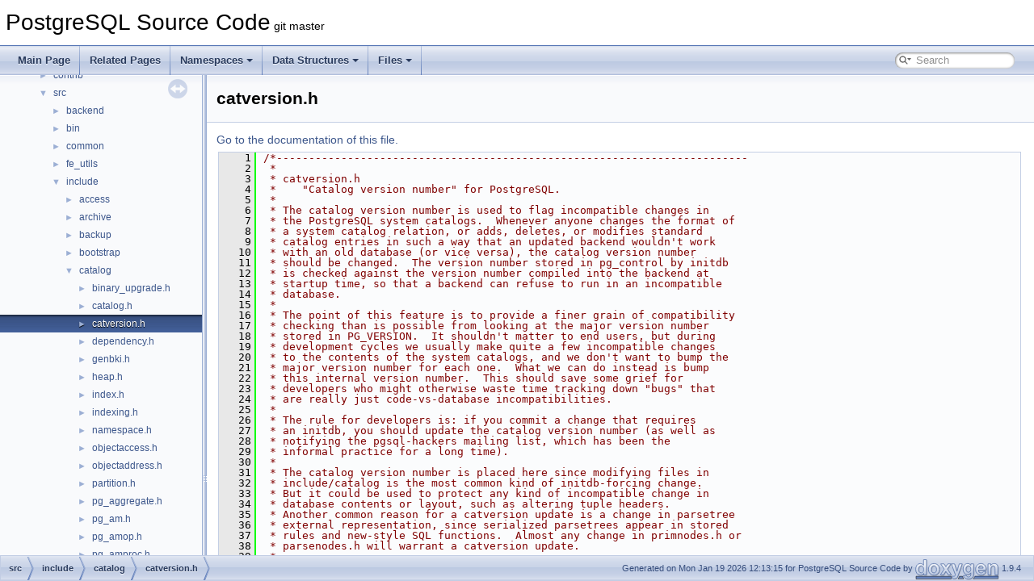

--- FILE ---
content_type: text/html; charset=UTF-8
request_url: https://doxygen.postgresql.org/catversion_8h_source.html
body_size: 14552
content:
<!DOCTYPE html PUBLIC "-//W3C//DTD XHTML 1.0 Transitional//EN" "https://www.w3.org/TR/xhtml1/DTD/xhtml1-transitional.dtd">
<html xmlns="http://www.w3.org/1999/xhtml">
<head>
<meta http-equiv="Content-Type" content="text/xhtml;charset=UTF-8"/>
<meta http-equiv="X-UA-Compatible" content="IE=11"/>
<meta name="generator" content="Doxygen 1.9.4"/>
<meta name="viewport" content="width=device-width, initial-scale=1"/>
<title>PostgreSQL Source Code: src/include/catalog/catversion.h Source File</title>
<link href="tabs.css" rel="stylesheet" type="text/css"/>
<script type="text/javascript" src="jquery.js"></script>
<script type="text/javascript" src="dynsections.js"></script>
<link href="navtree.css" rel="stylesheet" type="text/css"/>
<script type="text/javascript" src="resize.js"></script>
<script type="text/javascript" src="navtreedata.js"></script>
<script type="text/javascript" src="navtree.js"></script>
<link href="search/search.css" rel="stylesheet" type="text/css"/>
<script type="text/javascript" src="search/searchdata.js"></script>
<script type="text/javascript" src="search/search.js"></script>
<link href="doxygen.css" rel="stylesheet" type="text/css" />
</head>
<body>
<div id="top"><!-- do not remove this div, it is closed by doxygen! -->
<div id="titlearea">
<table cellspacing="0" cellpadding="0">
 <tbody>
 <tr id="projectrow">
  <td id="projectalign">
   <div id="projectname">PostgreSQL Source Code<span id="projectnumber">&#160;git master</span>
   </div>
  </td>
 </tr>
 </tbody>
</table>
</div>
<!-- end header part -->
<!-- Generated by Doxygen 1.9.4 -->
<script type="text/javascript">
/* @license magnet:?xt=urn:btih:d3d9a9a6595521f9666a5e94cc830dab83b65699&amp;dn=expat.txt MIT */
var searchBox = new SearchBox("searchBox", "search",'Search','.html');
/* @license-end */
</script>
<script type="text/javascript" src="menudata.js"></script>
<script type="text/javascript" src="menu.js"></script>
<script type="text/javascript">
/* @license magnet:?xt=urn:btih:d3d9a9a6595521f9666a5e94cc830dab83b65699&amp;dn=expat.txt MIT */
$(function() {
  initMenu('',true,false,'search.php','Search');
  $(document).ready(function() { init_search(); });
});
/* @license-end */
</script>
<div id="main-nav"></div>
</div><!-- top -->
<div id="side-nav" class="ui-resizable side-nav-resizable">
  <div id="nav-tree">
    <div id="nav-tree-contents">
      <div id="nav-sync" class="sync"></div>
    </div>
  </div>
  <div id="splitbar" style="-moz-user-select:none;" 
       class="ui-resizable-handle">
  </div>
</div>
<script type="text/javascript">
/* @license magnet:?xt=urn:btih:d3d9a9a6595521f9666a5e94cc830dab83b65699&amp;dn=expat.txt MIT */
$(document).ready(function(){initNavTree('catversion_8h_source.html',''); initResizable(); });
/* @license-end */
</script>
<div id="doc-content">
<!-- window showing the filter options -->
<div id="MSearchSelectWindow"
     onmouseover="return searchBox.OnSearchSelectShow()"
     onmouseout="return searchBox.OnSearchSelectHide()"
     onkeydown="return searchBox.OnSearchSelectKey(event)">
</div>

<!-- iframe showing the search results (closed by default) -->
<div id="MSearchResultsWindow">
<iframe src="javascript:void(0)" frameborder="0" 
        name="MSearchResults" id="MSearchResults">
</iframe>
</div>

<div class="header">
  <div class="headertitle"><div class="title">catversion.h</div></div>
</div><!--header-->
<div class="contents">
<a href="catversion_8h.html">Go to the documentation of this file.</a><div class="fragment"><div class="line"><a id="l00001" name="l00001"></a><span class="lineno">    1</span><span class="comment">/*-------------------------------------------------------------------------</span></div>
<div class="line"><a id="l00002" name="l00002"></a><span class="lineno">    2</span><span class="comment"> *</span></div>
<div class="line"><a id="l00003" name="l00003"></a><span class="lineno">    3</span><span class="comment"> * catversion.h</span></div>
<div class="line"><a id="l00004" name="l00004"></a><span class="lineno">    4</span><span class="comment"> *    &quot;Catalog version number&quot; for PostgreSQL.</span></div>
<div class="line"><a id="l00005" name="l00005"></a><span class="lineno">    5</span><span class="comment"> *</span></div>
<div class="line"><a id="l00006" name="l00006"></a><span class="lineno">    6</span><span class="comment"> * The catalog version number is used to flag incompatible changes in</span></div>
<div class="line"><a id="l00007" name="l00007"></a><span class="lineno">    7</span><span class="comment"> * the PostgreSQL system catalogs.  Whenever anyone changes the format of</span></div>
<div class="line"><a id="l00008" name="l00008"></a><span class="lineno">    8</span><span class="comment"> * a system catalog relation, or adds, deletes, or modifies standard</span></div>
<div class="line"><a id="l00009" name="l00009"></a><span class="lineno">    9</span><span class="comment"> * catalog entries in such a way that an updated backend wouldn&#39;t work</span></div>
<div class="line"><a id="l00010" name="l00010"></a><span class="lineno">   10</span><span class="comment"> * with an old database (or vice versa), the catalog version number</span></div>
<div class="line"><a id="l00011" name="l00011"></a><span class="lineno">   11</span><span class="comment"> * should be changed.  The version number stored in pg_control by initdb</span></div>
<div class="line"><a id="l00012" name="l00012"></a><span class="lineno">   12</span><span class="comment"> * is checked against the version number compiled into the backend at</span></div>
<div class="line"><a id="l00013" name="l00013"></a><span class="lineno">   13</span><span class="comment"> * startup time, so that a backend can refuse to run in an incompatible</span></div>
<div class="line"><a id="l00014" name="l00014"></a><span class="lineno">   14</span><span class="comment"> * database.</span></div>
<div class="line"><a id="l00015" name="l00015"></a><span class="lineno">   15</span><span class="comment"> *</span></div>
<div class="line"><a id="l00016" name="l00016"></a><span class="lineno">   16</span><span class="comment"> * The point of this feature is to provide a finer grain of compatibility</span></div>
<div class="line"><a id="l00017" name="l00017"></a><span class="lineno">   17</span><span class="comment"> * checking than is possible from looking at the major version number</span></div>
<div class="line"><a id="l00018" name="l00018"></a><span class="lineno">   18</span><span class="comment"> * stored in PG_VERSION.  It shouldn&#39;t matter to end users, but during</span></div>
<div class="line"><a id="l00019" name="l00019"></a><span class="lineno">   19</span><span class="comment"> * development cycles we usually make quite a few incompatible changes</span></div>
<div class="line"><a id="l00020" name="l00020"></a><span class="lineno">   20</span><span class="comment"> * to the contents of the system catalogs, and we don&#39;t want to bump the</span></div>
<div class="line"><a id="l00021" name="l00021"></a><span class="lineno">   21</span><span class="comment"> * major version number for each one.  What we can do instead is bump</span></div>
<div class="line"><a id="l00022" name="l00022"></a><span class="lineno">   22</span><span class="comment"> * this internal version number.  This should save some grief for</span></div>
<div class="line"><a id="l00023" name="l00023"></a><span class="lineno">   23</span><span class="comment"> * developers who might otherwise waste time tracking down &quot;bugs&quot; that</span></div>
<div class="line"><a id="l00024" name="l00024"></a><span class="lineno">   24</span><span class="comment"> * are really just code-vs-database incompatibilities.</span></div>
<div class="line"><a id="l00025" name="l00025"></a><span class="lineno">   25</span><span class="comment"> *</span></div>
<div class="line"><a id="l00026" name="l00026"></a><span class="lineno">   26</span><span class="comment"> * The rule for developers is: if you commit a change that requires</span></div>
<div class="line"><a id="l00027" name="l00027"></a><span class="lineno">   27</span><span class="comment"> * an initdb, you should update the catalog version number (as well as</span></div>
<div class="line"><a id="l00028" name="l00028"></a><span class="lineno">   28</span><span class="comment"> * notifying the pgsql-hackers mailing list, which has been the</span></div>
<div class="line"><a id="l00029" name="l00029"></a><span class="lineno">   29</span><span class="comment"> * informal practice for a long time).</span></div>
<div class="line"><a id="l00030" name="l00030"></a><span class="lineno">   30</span><span class="comment"> *</span></div>
<div class="line"><a id="l00031" name="l00031"></a><span class="lineno">   31</span><span class="comment"> * The catalog version number is placed here since modifying files in</span></div>
<div class="line"><a id="l00032" name="l00032"></a><span class="lineno">   32</span><span class="comment"> * include/catalog is the most common kind of initdb-forcing change.</span></div>
<div class="line"><a id="l00033" name="l00033"></a><span class="lineno">   33</span><span class="comment"> * But it could be used to protect any kind of incompatible change in</span></div>
<div class="line"><a id="l00034" name="l00034"></a><span class="lineno">   34</span><span class="comment"> * database contents or layout, such as altering tuple headers.</span></div>
<div class="line"><a id="l00035" name="l00035"></a><span class="lineno">   35</span><span class="comment"> * Another common reason for a catversion update is a change in parsetree</span></div>
<div class="line"><a id="l00036" name="l00036"></a><span class="lineno">   36</span><span class="comment"> * external representation, since serialized parsetrees appear in stored</span></div>
<div class="line"><a id="l00037" name="l00037"></a><span class="lineno">   37</span><span class="comment"> * rules and new-style SQL functions.  Almost any change in primnodes.h or</span></div>
<div class="line"><a id="l00038" name="l00038"></a><span class="lineno">   38</span><span class="comment"> * parsenodes.h will warrant a catversion update.</span></div>
<div class="line"><a id="l00039" name="l00039"></a><span class="lineno">   39</span><span class="comment"> *</span></div>
<div class="line"><a id="l00040" name="l00040"></a><span class="lineno">   40</span><span class="comment"> *</span></div>
<div class="line"><a id="l00041" name="l00041"></a><span class="lineno">   41</span><span class="comment"> * Portions Copyright (c) 1996-2026, PostgreSQL Global Development Group</span></div>
<div class="line"><a id="l00042" name="l00042"></a><span class="lineno">   42</span><span class="comment"> * Portions Copyright (c) 1994, Regents of the University of California</span></div>
<div class="line"><a id="l00043" name="l00043"></a><span class="lineno">   43</span><span class="comment"> *</span></div>
<div class="line"><a id="l00044" name="l00044"></a><span class="lineno">   44</span><span class="comment"> * src/include/catalog/catversion.h</span></div>
<div class="line"><a id="l00045" name="l00045"></a><span class="lineno">   45</span><span class="comment"> *</span></div>
<div class="line"><a id="l00046" name="l00046"></a><span class="lineno">   46</span><span class="comment"> *-------------------------------------------------------------------------</span></div>
<div class="line"><a id="l00047" name="l00047"></a><span class="lineno">   47</span><span class="comment"> */</span></div>
<div class="line"><a id="l00048" name="l00048"></a><span class="lineno">   48</span><span class="preprocessor">#ifndef CATVERSION_H</span></div>
<div class="line"><a id="l00049" name="l00049"></a><span class="lineno">   49</span><span class="preprocessor">#define CATVERSION_H</span></div>
<div class="line"><a id="l00050" name="l00050"></a><span class="lineno">   50</span> </div>
<div class="line"><a id="l00051" name="l00051"></a><span class="lineno">   51</span><span class="comment">/*</span></div>
<div class="line"><a id="l00052" name="l00052"></a><span class="lineno">   52</span><span class="comment"> * We could use anything we wanted for version numbers, but I recommend</span></div>
<div class="line"><a id="l00053" name="l00053"></a><span class="lineno">   53</span><span class="comment"> * following the &quot;YYYYMMDDN&quot; style often used for DNS zone serial numbers.</span></div>
<div class="line"><a id="l00054" name="l00054"></a><span class="lineno">   54</span><span class="comment"> * YYYYMMDD are the date of the change, and N is the number of the change</span></div>
<div class="line"><a id="l00055" name="l00055"></a><span class="lineno">   55</span><span class="comment"> * on that day.  (Hopefully we&#39;ll never commit ten independent sets of</span></div>
<div class="line"><a id="l00056" name="l00056"></a><span class="lineno">   56</span><span class="comment"> * catalog changes on the same day...)</span></div>
<div class="line"><a id="l00057" name="l00057"></a><span class="lineno">   57</span><span class="comment"> */</span></div>
<div class="line"><a id="l00058" name="l00058"></a><span class="lineno">   58</span> </div>
<div class="line"><a id="l00059" name="l00059"></a><span class="lineno">   59</span><span class="comment">/*                          yyyymmddN */</span></div>
<div class="line"><a id="l00060" name="l00060"></a><span class="lineno"><a class="line" href="catversion_8h.html#adb419e2e0f9c80f17096d20242f313a9">   60</a></span><span class="preprocessor">#define CATALOG_VERSION_NO  202601161</span></div>
<div class="line"><a id="l00061" name="l00061"></a><span class="lineno">   61</span> </div>
<div class="line"><a id="l00062" name="l00062"></a><span class="lineno">   62</span><span class="preprocessor">#endif</span></div>
</div><!-- fragment --></div><!-- contents -->
</div><!-- doc-content -->
<!-- start footer part -->
<div id="nav-path" class="navpath"><!-- id is needed for treeview function! -->
  <ul>
    <li class="navelem"><a class="el" href="dir_68267d1309a1af8e8297ef4c3efbcdba.html">src</a></li><li class="navelem"><a class="el" href="dir_b0856f6b0d80ccb263b2f415c91f9e17.html">include</a></li><li class="navelem"><a class="el" href="dir_a8b1cd4a4819f17e891fed4be1bf613f.html">catalog</a></li><li class="navelem"><a class="el" href="catversion_8h.html">catversion.h</a></li>
    <li class="footer">Generated on Mon Jan 19 2026 12:13:15 for PostgreSQL Source Code by <a href="https://www.doxygen.org/index.html"><img class="footer" src="doxygen.svg" width="104" height="31" alt="doxygen"/></a> 1.9.4 </li>
  </ul>
</div>
</body>
</html>


--- FILE ---
content_type: application/javascript; charset=UTF-8
request_url: https://doxygen.postgresql.org/dir_b0856f6b0d80ccb263b2f415c91f9e17.js
body_size: 4209
content:
var dir_b0856f6b0d80ccb263b2f415c91f9e17 =
[
    [ "access", "dir_a24b474dca572eb4a199171c93d90e7e.html", "dir_a24b474dca572eb4a199171c93d90e7e" ],
    [ "archive", "dir_5ffa930daa1df3a8aa5ce6bd2789089b.html", "dir_5ffa930daa1df3a8aa5ce6bd2789089b" ],
    [ "backup", "dir_07b853ce8dfe79a6ddc0527d535c6dba.html", "dir_07b853ce8dfe79a6ddc0527d535c6dba" ],
    [ "bootstrap", "dir_c9cdd2fb32264f1980b230327095db55.html", "dir_c9cdd2fb32264f1980b230327095db55" ],
    [ "catalog", "dir_a8b1cd4a4819f17e891fed4be1bf613f.html", "dir_a8b1cd4a4819f17e891fed4be1bf613f" ],
    [ "commands", "dir_5b9a8d569d56de6c0d95c26f940267ab.html", "dir_5b9a8d569d56de6c0d95c26f940267ab" ],
    [ "common", "dir_e73942be4139c49ff686e607a1824de2.html", "dir_e73942be4139c49ff686e607a1824de2" ],
    [ "datatype", "dir_7efe4c07b1ac0d46fb5ad2a74e8cb95d.html", "dir_7efe4c07b1ac0d46fb5ad2a74e8cb95d" ],
    [ "executor", "dir_28e207df8d5192e518be390cfa6a529a.html", "dir_28e207df8d5192e518be390cfa6a529a" ],
    [ "fe_utils", "dir_f544763e97041bf0f0daa83957c0fcc0.html", "dir_f544763e97041bf0f0daa83957c0fcc0" ],
    [ "foreign", "dir_61491c7c09692a0e372946125521ec57.html", "dir_61491c7c09692a0e372946125521ec57" ],
    [ "jit", "dir_c33b6ada2bc3cbf9c275b3bf70057f30.html", "dir_c33b6ada2bc3cbf9c275b3bf70057f30" ],
    [ "lib", "dir_8189c79547c228efec742fac4d82511f.html", "dir_8189c79547c228efec742fac4d82511f" ],
    [ "libpq", "dir_280e147969879ba6c6d205638dc8b415.html", "dir_280e147969879ba6c6d205638dc8b415" ],
    [ "mb", "dir_e99c1ed1c5dd9595b0e4838e1d62065e.html", "dir_e99c1ed1c5dd9595b0e4838e1d62065e" ],
    [ "nodes", "dir_9a1e10bbb3be72b22504931c64ca1114.html", "dir_9a1e10bbb3be72b22504931c64ca1114" ],
    [ "optimizer", "dir_4718ae950ad3e8cd021604683e037ed7.html", "dir_4718ae950ad3e8cd021604683e037ed7" ],
    [ "parser", "dir_dc6679fee17a9d6c1ddd72cace85556c.html", "dir_dc6679fee17a9d6c1ddd72cace85556c" ],
    [ "partitioning", "dir_bb921097cb6325995e142998a2124150.html", "dir_bb921097cb6325995e142998a2124150" ],
    [ "pch", "dir_835edc7f60b5ef363327fcea16f94663.html", "dir_835edc7f60b5ef363327fcea16f94663" ],
    [ "port", "dir_2bbd7c80d6fa1eeed794e4f38d90bc4d.html", "dir_2bbd7c80d6fa1eeed794e4f38d90bc4d" ],
    [ "portability", "dir_1b53c6dd49e63700525e3a09a8c49f9d.html", "dir_1b53c6dd49e63700525e3a09a8c49f9d" ],
    [ "postmaster", "dir_dc71a8c43af3cb6ca9a39d6415118989.html", "dir_dc71a8c43af3cb6ca9a39d6415118989" ],
    [ "regex", "dir_9326b844a56ae0311a29874539defef4.html", "dir_9326b844a56ae0311a29874539defef4" ],
    [ "replication", "dir_cdce391989394de9ca090159335383df.html", "dir_cdce391989394de9ca090159335383df" ],
    [ "rewrite", "dir_dbd30b82243591c77ad647e9f35b4ca3.html", "dir_dbd30b82243591c77ad647e9f35b4ca3" ],
    [ "snowball", "dir_5d015d7c9971cbbb5a6eae120fc9a956.html", "dir_5d015d7c9971cbbb5a6eae120fc9a956" ],
    [ "statistics", "dir_5f69c65818bd8d64d1efcb27aedaedd5.html", "dir_5f69c65818bd8d64d1efcb27aedaedd5" ],
    [ "storage", "dir_0a30ac4aed38d1936bbd6d702d96fbd8.html", "dir_0a30ac4aed38d1936bbd6d702d96fbd8" ],
    [ "tcop", "dir_7d8b53f3214ff38b288934cdf0383df6.html", "dir_7d8b53f3214ff38b288934cdf0383df6" ],
    [ "tsearch", "dir_2446d5640917fc1cd8ef48ef0baff5ab.html", "dir_2446d5640917fc1cd8ef48ef0baff5ab" ],
    [ "utils", "dir_3ff90d3cb5fc00a3d14ed9f6e146e4c3.html", "dir_3ff90d3cb5fc00a3d14ed9f6e146e4c3" ],
    [ "c.h", "c_8h.html", "c_8h" ],
    [ "fmgr.h", "fmgr_8h.html", "fmgr_8h" ],
    [ "funcapi.h", "funcapi_8h.html", "funcapi_8h" ],
    [ "getopt_long.h", "getopt__long_8h.html", "getopt__long_8h" ],
    [ "miscadmin.h", "miscadmin_8h.html", "miscadmin_8h" ],
    [ "pg_config_manual.h", "pg__config__manual_8h.html", "pg__config__manual_8h" ],
    [ "pg_getopt.h", "pg__getopt_8h.html", "pg__getopt_8h" ],
    [ "pg_trace.h", "pg__trace_8h.html", null ],
    [ "pgstat.h", "pgstat_8h.html", "pgstat_8h" ],
    [ "pgtar.h", "pgtar_8h.html", "pgtar_8h" ],
    [ "pgtime.h", "pgtime_8h.html", "pgtime_8h" ],
    [ "port.h", "port_8h.html", "port_8h" ],
    [ "postgres.h", "postgres_8h.html", "postgres_8h" ],
    [ "postgres_ext.h", "postgres__ext_8h.html", "postgres__ext_8h" ],
    [ "postgres_fe.h", "postgres__fe_8h.html", "postgres__fe_8h" ],
    [ "varatt.h", "varatt_8h.html", "varatt_8h" ],
    [ "windowapi.h", "windowapi_8h.html", "windowapi_8h" ]
];

--- FILE ---
content_type: application/javascript; charset=UTF-8
request_url: https://doxygen.postgresql.org/navtreeindex29.js
body_size: 17876
content:
var NAVTREEINDEX29 =
{
"catcache_8c.html#ac198ae9915f9b378e8aadb0580d1aba0":[4,0,1,0,26,2,1,11],
"catcache_8c.html#acb3886e33b62f09fc1b0947abf62525d":[4,0,1,0,26,2,1,28],
"catcache_8c.html#ad3fe735214e79d5bba4d7f01975dfe82":[4,0,1,0,26,2,1,3],
"catcache_8c.html#ae357e0098a208300967eadd97a8f17dc":[4,0,1,0,26,2,1,16],
"catcache_8c.html#ae3e26782f18baf5258790e1488f2236c":[4,0,1,0,26,2,1,4],
"catcache_8c.html#aec6385ebc7d8a59f01cd9d8e07fb6b40":[4,0,1,0,26,2,1,62],
"catcache_8c.html#aef9bcd8e7562026eedd56c0ff0735525":[4,0,1,0,26,2,1,38],
"catcache_8c.html#af1a9a369dcab8e690423320ed63f975c":[4,0,1,0,26,2,1,53],
"catcache_8c.html#af965fba26d0f0eab0c6aaf84a584305d":[4,0,1,0,26,2,1,44],
"catcache_8c_source.html":[4,0,1,0,26,2,1],
"catcache_8h.html":[4,0,1,4,31,11],
"catcache_8h.html#a00e8f153a26c5e25d9c3266933de46a7":[4,0,1,4,31,11,6],
"catcache_8h.html#a154adedf079d3affef3f9d87b4faa6b7":[4,0,1,4,31,11,17],
"catcache_8h.html#a18628ea583f6f3113f109067b2c39706":[4,0,1,4,31,11,26],
"catcache_8h.html#a18ec21ef5af6753a908a35e43b5b5f49":[4,0,1,4,31,11,27],
"catcache_8h.html#a1a7bdb66da297daa03af159ba0914305":[4,0,1,4,31,11,21],
"catcache_8h.html#a280643ccc6f62d57c78daf8f2e68c242":[4,0,1,4,31,11,18],
"catcache_8h.html#a28e447045d6c5e039bfb111bb836bd69":[4,0,1,4,31,11,22],
"catcache_8h.html#a291926183657376e7636a929a0f9ecb2":[4,0,1,4,31,11,12],
"catcache_8h.html#a2a3945f0ca976a833587fdcf8fc626e8":[4,0,1,4,31,11,29],
"catcache_8h.html#a2ec3b94c85ca9a3e10c4a2609eb18ac5":[4,0,1,4,31,11,16],
"catcache_8h.html#a2f1043eefbde35a8c035fa97a0ce9000":[4,0,1,4,31,11,4],
"catcache_8h.html#a3cb0d73e4a627165a875f8588f2c66c5":[4,0,1,4,31,11,28],
"catcache_8h.html#a57ded6fe980e834eabf8e753aa2e2c59":[4,0,1,4,31,11,11],
"catcache_8h.html#a61be2c1d3651eff3683e9ad2cc05be9c":[4,0,1,4,31,11,19],
"catcache_8h.html#a634d2f28f2d60a52251f33cd254e4079":[4,0,1,4,31,11,7],
"catcache_8h.html#a65947b098928de58a9edcfaf2bc9e2b6":[4,0,1,4,31,11,10],
"catcache_8h.html#a7d6708d06c2502edd54fdc1efc20720c":[4,0,1,4,31,11,15],
"catcache_8h.html#a920b2250b2b1196d14e9e403362f3ab4":[4,0,1,4,31,11,9],
"catcache_8h.html#a9cf44257708e8117190dbfe995c4b0cd":[4,0,1,4,31,11,30],
"catcache_8h.html#a9fe2a77ddc62b360fa76876b176a240b":[4,0,1,4,31,11,14],
"catcache_8h.html#aabe6b37c735e0fb28591db5b5c76b93e":[4,0,1,4,31,11,25],
"catcache_8h.html#ac198ae9915f9b378e8aadb0580d1aba0":[4,0,1,4,31,11,13],
"catcache_8h.html#ad3eaa8b68994ad2b80dbb5d78893936e":[4,0,1,4,31,11,5],
"catcache_8h.html#ad96746591a04d38fec26bee7e44640b3":[4,0,1,4,31,11,8],
"catcache_8h.html#aef9bcd8e7562026eedd56c0ff0735525":[4,0,1,4,31,11,20],
"catcache_8h.html#af1a9a369dcab8e690423320ed63f975c":[4,0,1,4,31,11,24],
"catcache_8h.html#af965fba26d0f0eab0c6aaf84a584305d":[4,0,1,4,31,11,23],
"catcache_8h_source.html":[4,0,1,4,31,11],
"category__test_8c.html":[4,0,1,2,0,1],
"category__test_8c.html#a3b3709797cc7b0d8115ef4af8cd249e1":[4,0,1,2,0,1,2],
"category__test_8c.html#a3c04138a5bfe5d72780bb7e82a18e627":[4,0,1,2,0,1,0],
"category__test_8c.html#accbf52f2eab3d43f29ba0e7ed761244f":[4,0,1,2,0,1,1],
"category__test_8c_source.html":[4,0,1,2,0,1],
"catversion_8h.html":[4,0,1,4,4,2],
"catversion_8h.html#adb419e2e0f9c80f17096d20242f313a9":[4,0,1,4,4,2,0],
"catversion_8h_source.html":[4,0,1,4,4,2],
"char_8c.html":[4,0,1,0,26,1,13],
"char_8c.html#a025e7f5fa2e67eda01b42fb9f53183da":[4,0,1,0,26,1,13,5],
"char_8c.html#a3023aeab3254fa7e70956834480a70cb":[4,0,1,0,26,1,13,8],
"char_8c.html#a35e9b70e60af15450a90ac57e3684317":[4,0,1,0,26,1,13,4],
"char_8c.html#a42be2da594390a13f92ade1e9b78c22f":[4,0,1,0,26,1,13,12],
"char_8c.html#a48b93d97fef9031e842a617a1354410d":[4,0,1,0,26,1,13,6],
"char_8c.html#a612b3c57e7895450622f33edc5156e61":[4,0,1,0,26,1,13,14],
"char_8c.html#a802b9e8d9330dd89575b6679492362bc":[4,0,1,0,26,1,13,1],
"char_8c.html#aa9049409a09602605d6bde0d85d83ff4":[4,0,1,0,26,1,13,16],
"char_8c.html#aabef350e611880a73232084b113294fa":[4,0,1,0,26,1,13,10],
"char_8c.html#ab19381d49540e4636df590a415149b1a":[4,0,1,0,26,1,13,7],
"char_8c.html#ab701c3fa3ecfc45b46e751c29f18d46e":[4,0,1,0,26,1,13,13],
"char_8c.html#ac35e9bda97450778c0c6d7c2174180a7":[4,0,1,0,26,1,13,0],
"char_8c.html#acc14a21f223f425bcf1c81824ac5144b":[4,0,1,0,26,1,13,2],
"char_8c.html#ae2bb6c02a5ee76a972e666255c016d57":[4,0,1,0,26,1,13,9],
"char_8c.html#ae5143a25ce76463f1d4cf7d3ec22a94f":[4,0,1,0,26,1,13,11],
"char_8c.html#af1929fca73e816008a371c613a81ce1f":[4,0,1,0,26,1,13,3],
"char_8c.html#af9d71eb6f13b1e73ddfe4c056b92f001":[4,0,1,0,26,1,13,15],
"char_8c_source.html":[4,0,1,0,26,1,13],
"check_8c.html":[4,0,1,1,14,0],
"check_8c.html#a068c485528de6553203069d67faa5b03":[4,0,1,1,14,0,6],
"check_8c.html#a0a78d05cc70dd2f778c43ea0e41afe37":[4,0,1,1,14,0,16],
"check_8c.html#a0ade859ec7f2e2ade1ac1b309c610a0f":[4,0,1,1,14,0,36],
"check_8c.html#a0e744907a7dc8be5a016fa56377de77e":[4,0,1,1,14,0,14],
"check_8c.html#a10efb230933ede6c6f9a73f2e1e3169c":[4,0,1,1,14,0,38],
"check_8c.html#a133e1605cb331b3bf12053eacbd52e46":[4,0,1,1,14,0,8],
"check_8c.html#a136cf2c06124a2d3094db7f1b6a5b2b7":[4,0,1,1,14,0,44],
"check_8c.html#a146346546daa7f05ccc6fb3944dd61d3":[4,0,1,1,14,0,28],
"check_8c.html#a2f6e99aac21a38dd6e96ecf5b40dcd6c":[4,0,1,1,14,0,35],
"check_8c.html#a353f24b2a4e5c750115e8f087124ef0d":[4,0,1,1,14,0,45],
"check_8c.html#a35fa2a6fbe44d0e59569b25606992760":[4,0,1,1,14,0,42],
"check_8c.html#a3d5868c85dcb41393de0e3582193b5d2":[4,0,1,1,14,0,9],
"check_8c.html#a44e29e69831a924f307b175262ef88a4":[4,0,1,1,14,0,26],
"check_8c.html#a4582dfd4158db3cf2567c90e00cf3f64":[4,0,1,1,14,0,2],
"check_8c.html#a56eaba35dbd1d75cc7169e119f88228a":[4,0,1,1,14,0,34],
"check_8c.html#a58ad229a128be8b8afa2735cc7d91b8d":[4,0,1,1,14,0,30],
"check_8c.html#a5915f6ee541acb139e1d1e44c9a7b3b5":[4,0,1,1,14,0,39],
"check_8c.html#a66da6c84f8a01a06e5690ed4a91878f5":[4,0,1,1,14,0,17],
"check_8c.html#a7087a15858d8784012d3ce64d2fdfcc8":[4,0,1,1,14,0,5],
"check_8c.html#a74cab001a213c07b2f306f29c384b32f":[4,0,1,1,14,0,23],
"check_8c.html#a85981dc2c4f75aa66f54f494c5ba184d":[4,0,1,1,14,0,3],
"check_8c.html#a8c31fa107ffa75a879fb17c00e1cfa2c":[4,0,1,1,14,0,21],
"check_8c.html#a8c7f6e23286d29b70b9c26474bc6e3ec":[4,0,1,1,14,0,43],
"check_8c.html#a9096e4a4df38f1351eb877b3fc7b88ac":[4,0,1,1,14,0,20],
"check_8c.html#a90d0a3324b137279ad2349c722b5a419":[4,0,1,1,14,0,13],
"check_8c.html#a98dd4925a0fcae5606dddea71dff5c89":[4,0,1,1,14,0,24],
"check_8c.html#a9c9c6f4ca83282928ceb937fda76f466":[4,0,1,1,14,0,27],
"check_8c.html#a9d9598b8ad9c4bb89b2bf50a2cd4b430":[4,0,1,1,14,0,7],
"check_8c.html#aa0f10ba20ba63cb2b414566a35a08352":[4,0,1,1,14,0,40],
"check_8c.html#aa72392aac48ed575cd0a5495ebc8fd4f":[4,0,1,1,14,0,33],
"check_8c.html#aa9224d267f6127f9af13cde4d9d3337f":[4,0,1,1,14,0,4],
"check_8c.html#ab3090d659a27cb081e3c168f54a51d9d":[4,0,1,1,14,0,11],
"check_8c.html#aba64b0fdfc9b08c1a2336aa72847ff2c":[4,0,1,1,14,0,29],
"check_8c.html#ac01c7535c8fcd2efeba2d4f3f04b44aa":[4,0,1,1,14,0,22],
"check_8c.html#ac29794613b3e5cdc39ad940ed9128739":[4,0,1,1,14,0,25],
"check_8c.html#ac7677b4d1176510dd78a862fdde82154":[4,0,1,1,14,0,37],
"check_8c.html#acaddbd44484eab3233a0107a8132a33e":[4,0,1,1,14,0,19],
"check_8c.html#ad064a79783403fa2fd21e01b348bd676":[4,0,1,1,14,0,32],
"check_8c.html#ad2d9ae7ab52c56e7659021b3cc0f72d5":[4,0,1,1,14,0,15],
"check_8c.html#ad657639a1bced1c7508114d436c252ca":[4,0,1,1,14,0,12],
"check_8c.html#ae78e4d20b10b2ba8d6c6b42251b4c9f9":[4,0,1,1,14,0,18],
"check_8c.html#af487a806d162447f73ce1d22e15c2b1f":[4,0,1,1,14,0,10],
"check_8c.html#afcdd721443e5c1ace402fb0ade4969ee":[4,0,1,1,14,0,31],
"check_8c.html#afd78644531748fa52be8632eefcd2714":[4,0,1,1,14,0,41],
"check_8c_source.html":[4,0,1,1,14,0],
"checkpointer_8c.html":[4,0,1,0,17,4],
"checkpointer_8c.html#a01caecb27023a18e0be48ff4f25eb83f":[4,0,1,0,17,4,21],
"checkpointer_8c.html#a05b52afe944c05c86335a4789f915dad":[4,0,1,0,17,4,14],
"checkpointer_8c.html#a1ae91b0fe0f281150557df7861216a53":[4,0,1,0,17,4,29],
"checkpointer_8c.html#a1ec5d0c9903c546531b941fbcac8c941":[4,0,1,0,17,4,17],
"checkpointer_8c.html#a28200b7c914d9ead19f136f5483a2b8b":[4,0,1,0,17,4,16],
"checkpointer_8c.html#a2ff9e892eac4787de236730cc2b4bc40":[4,0,1,0,17,4,19],
"checkpointer_8c.html#a357d5beacab26e960eadbbf113728843":[4,0,1,0,17,4,7],
"checkpointer_8c.html#a3ab2a476c22cd7f23da339a6250a0b47":[4,0,1,0,17,4,28],
"checkpointer_8c.html#a3bbb7e61903965452ad405017f045e85":[4,0,1,0,17,4,27],
"checkpointer_8c.html#a3d1b15170d2283b514d3ddcdaa61db06":[4,0,1,0,17,4,8],
"checkpointer_8c.html#a3d767deb7ecd6191f5964ef573ec5d3e":[4,0,1,0,17,4,12],
"checkpointer_8c.html#a5e87c18b5b2c5ccc1a2e7db69238198d":[4,0,1,0,17,4,18],
"checkpointer_8c.html#a611af685c678d05a9a409b8eb2b22814":[4,0,1,0,17,4,33],
"checkpointer_8c.html#a649883452cdda5586e1fe620649614c2":[4,0,1,0,17,4,2],
"checkpointer_8c.html#a663af0ac674fff07b5982719b2abdd79":[4,0,1,0,17,4,4],
"checkpointer_8c.html#a75cc11f247e6ff34951a08d3a5dade53":[4,0,1,0,17,4,22],
"checkpointer_8c.html#a827f8f5a6282bb95ea91b9d1af14470e":[4,0,1,0,17,4,6],
"checkpointer_8c.html#a99e17d76f31bab4876f04fc04c901171":[4,0,1,0,17,4,5],
"checkpointer_8c.html#aa1353ed66a0ebb546719433af55f1a78":[4,0,1,0,17,4,23],
"checkpointer_8c.html#aa91fc99b2cb34bb35336c3c051beb337":[4,0,1,0,17,4,32],
"checkpointer_8c.html#aac76e63b11a04e616e128d74de5c806c":[4,0,1,0,17,4,3],
"checkpointer_8c.html#ab35070e58f238109b19b7189e943612b":[4,0,1,0,17,4,26],
"checkpointer_8c.html#ab639236a65cfae052bd05b72772f016a":[4,0,1,0,17,4,9],
"checkpointer_8c.html#ac39a46472200e0812eb2fec1131ab35a":[4,0,1,0,17,4,15],
"checkpointer_8c.html#ad0e3de79ac82fdc31d2bd55190b38e86":[4,0,1,0,17,4,24],
"checkpointer_8c.html#ae0d65594fe7c9df55ff777b00e57b3f8":[4,0,1,0,17,4,25],
"checkpointer_8c.html#ae16217c85b469fe8a99e13792bc024a0":[4,0,1,0,17,4,20],
"checkpointer_8c.html#ae3af7417f45a00d035989235c67106e1":[4,0,1,0,17,4,31],
"checkpointer_8c.html#ae5f28a3b3fc65027b486b896c2b20508":[4,0,1,0,17,4,13],
"checkpointer_8c.html#ae88bb32034068a0ed08882672e332942":[4,0,1,0,17,4,11],
"checkpointer_8c.html#af79aa5fe3a92d9fb127d02e410aa397b":[4,0,1,0,17,4,30],
"checkpointer_8c.html#aff1f25a51aeec3d9f91d6995d9e2a522":[4,0,1,0,17,4,10],
"checkpointer_8c_source.html":[4,0,1,0,17,4],
"checksum_8c.html":[4,0,1,0,23,7,1],
"checksum_8c_source.html":[4,0,1,0,23,7,1],
"checksum_8h.html":[4,0,1,4,28,12],
"checksum_8h.html#ae28583bb2febe06989fb6c99af965755":[4,0,1,4,28,12,0],
"checksum_8h_source.html":[4,0,1,4,28,12],
"checksum__helper_8c.html":[4,0,1,2,5],
"checksum__helper_8c.html#a658a3836a114c4bc7328d44d13bb86ee":[4,0,1,2,5,2],
"checksum__helper_8c.html#a84285cbd2385ecde76d49723d5bc846c":[4,0,1,2,5,0],
"checksum__helper_8c.html#a8cacd7eea58ab92b581030cc6cb9408d":[4,0,1,2,5,3],
"checksum__helper_8c.html#af468de7937f3c49841c54ce276c04542":[4,0,1,2,5,4],
"checksum__helper_8c.html#afda9c1ba6b35fa0006f2f49d0a5569ad":[4,0,1,2,5,1],
"checksum__helper_8c_source.html":[4,0,1,2,5],
"checksum__helper_8h.html":[4,0,1,4,6,3],
"checksum__helper_8h.html#a0951861c7f9702ab3e21a796d8deea8a":[4,0,1,4,6,3,3],
"checksum__helper_8h.html#a11741e26ba39aff821278446183a0430":[4,0,1,4,6,3,2],
"checksum__helper_8h.html#a7fd82b11c1ca61aa651207730de46e7e":[4,0,1,4,6,3,7],
"checksum__helper_8h.html#a803e7641c810c10e44f03ac83d354cfa":[4,0,1,4,6,3,5],
"checksum__helper_8h.html#a815e7b3c7642e0273798231454068945":[4,0,1,4,6,3,11],
"checksum__helper_8h.html#a8a7392e4f59532d031844e05ebc17013":[4,0,1,4,6,3,6],
"checksum__helper_8h.html#a8a7392e4f59532d031844e05ebc17013a533d737f74c5bef082f7a140c9dc389f":[4,0,1,4,6,3,6,4],
"checksum__helper_8h.html#a8a7392e4f59532d031844e05ebc17013a5643f7e5733066e8817f9a285a901400":[4,0,1,4,6,3,6,3],
"checksum__helper_8h.html#a8a7392e4f59532d031844e05ebc17013a755b2de4deb56e403f6172b17c00429b":[4,0,1,4,6,3,6,2],
"checksum__helper_8h.html#a8a7392e4f59532d031844e05ebc17013aca8de4e8e071b3ef90dfa963210232bc":[4,0,1,4,6,3,6,0],
"checksum__helper_8h.html#a8a7392e4f59532d031844e05ebc17013ae7b07a9d5231d284b75941f334f79e3b":[4,0,1,4,6,3,6,1],
"checksum__helper_8h.html#a8a7392e4f59532d031844e05ebc17013afbac686482a87f3f38ec095124eab9aa":[4,0,1,4,6,3,6,5],
"checksum__helper_8h.html#a9350190898ff487dcf9e5db21b98baa0":[4,0,1,4,6,3,10],
"checksum__helper_8h.html#ab6d11fa76fff1da058bc10496f2b242f":[4,0,1,4,6,3,8],
"checksum__helper_8h.html#af5412174110399e8107fb2f7078361f1":[4,0,1,4,6,3,9],
"checksum__helper_8h.html#afb19a62ea0a15380baf2f2181477f34e":[4,0,1,4,6,3,4],
"checksum__helper_8h_source.html":[4,0,1,4,6,3],
"checksum__impl_8h.html":[4,0,1,4,28,13],
"checksum__impl_8h.html#a10fd528982ea3e1996a008d19890973e":[4,0,1,4,28,13,6],
"checksum__impl_8h.html#a1781f6fb4be74dca79872dd14b643656":[4,0,1,4,28,13,1],
"checksum__impl_8h.html#a940180bc1b9f506553a451a397bf62fe":[4,0,1,4,28,13,3],
"checksum__impl_8h.html#aa2c65c70b77a5c8b105e766b28d03b99":[4,0,1,4,28,13,4],
"checksum__impl_8h.html#ad24caffb4ec2b57caeb823da822d3120":[4,0,1,4,28,13,2],
"checksum__impl_8h.html#ae28583bb2febe06989fb6c99af965755":[4,0,1,4,28,13,5],
"checksum__impl_8h_source.html":[4,0,1,4,28,13],
"chklocale_8c.html":[4,0,1,7,1],
"chklocale_8c.html#abd50427a8e783dc70bec13d49a6f5f1c":[4,0,1,7,1,2],
"chklocale_8c.html#ac531430df7282c54d4ef7aa276375248":[4,0,1,7,1,1],
"chklocale_8c_source.html":[4,0,1,7,1],
"citext_8c.html":[4,0,0,9,0],
"citext_8c.html#a002d1a19d22fcdc6585eb892ae083f58":[4,0,0,9,0,29],
"citext_8c.html#a019c5a278b6d8774ca97a6a9a0373ab0":[4,0,0,9,0,28],
"citext_8c.html#a050f3692f6bb23f2ab636180477fd567":[4,0,0,9,0,7],
"citext_8c.html#a08dec85bef72921577f724ce24a8f766":[4,0,0,9,0,10],
"citext_8c.html#a1605589a159f58ea1c6c7f280988a08e":[4,0,0,9,0,22],
"citext_8c.html#a1f8d18cbfbd8dfedf7e359b7ee8ac5fa":[4,0,0,9,0,31],
"citext_8c.html#a1ffe298a0d17aeb928b8a9eb753e0339":[4,0,0,9,0,9],
"citext_8c.html#a3055e20b7dc0c3905371d83412f6d916":[4,0,0,9,0,4],
"citext_8c.html#a358d38ee7d34f01f38b175435e78b19d":[4,0,0,9,0,6],
"citext_8c.html#a3e7cda5168ac6b25fd7f0ffbb564cdac":[4,0,0,9,0,25],
"citext_8c.html#a4bcc5bcb233148c1c65ac3a292c0b6e4":[4,0,0,9,0,21],
"citext_8c.html#a50525e1ea7bbbedbe255645f5614b232":[4,0,0,9,0,24],
"citext_8c.html#a51ee0d3dd3555c9c6349d8a59ddaca00":[4,0,0,9,0,8],
"citext_8c.html#a544097c1bd104fe16e49dce82d023d1e":[4,0,0,9,0,12],
"citext_8c.html#a661d8bc485e50e7f71ba4c133f960b59":[4,0,0,9,0,23],
"citext_8c.html#a69301de2ebe267fc1d1d2c034473ddc9":[4,0,0,9,0,19],
"citext_8c.html#a6a82bc825bbcde0c653a34dc55e7ce39":[4,0,0,9,0,26],
"citext_8c.html#a800764c64f8c5c5402409394324b3d0a":[4,0,0,9,0,30],
"citext_8c.html#a8058ed9fca388bc7c908c1cf2fb1de63":[4,0,0,9,0,3],
"citext_8c.html#a80a5ff7cefe559ea1909b7b64bb87661":[4,0,0,9,0,15],
"citext_8c.html#a8b9fdb3b9fe3490a4cccbc29d58a1305":[4,0,0,9,0,2],
"citext_8c.html#a9035446882367f57a33da4d8ea771357":[4,0,0,9,0,34],
"citext_8c.html#a90ef5bc2ca0e334fa8bbec3712a47bca":[4,0,0,9,0,14],
"citext_8c.html#a94217488811738511653d6ae9a21d6c0":[4,0,0,9,0,17],
"citext_8c.html#a9c29f010f0415fc782ad33d56eea1009":[4,0,0,9,0,18],
"citext_8c.html#ab491f23f27701243cad61a43cb95f821":[4,0,0,9,0,32],
"citext_8c.html#ab54a81a6fd83436a86c87daa806d13c3":[4,0,0,9,0,27],
"citext_8c.html#aba0c320f3f35e60c0e3e0eeb718d711d":[4,0,0,9,0,11],
"citext_8c.html#ac167292d2beba6b888c46849efb7aabd":[4,0,0,9,0,13],
"citext_8c.html#ac39e5842e5bcb91855402374807e1cef":[4,0,0,9,0,0],
"citext_8c.html#acff94c9315a7eb48509c6e7067e11385":[4,0,0,9,0,20],
"citext_8c.html#ad02213733a0d66d66336a07dfe212328":[4,0,0,9,0,33],
"citext_8c.html#ae2da118dfc7cf885270ec0508e12d2ff":[4,0,0,9,0,1],
"citext_8c.html#af4c0ea5fcc57ae27e06300bc1f7faf72":[4,0,0,9,0,5],
"citext_8c.html#afce62f47d6cb3268dca418adcb6ab795":[4,0,0,9,0,16],
"citext_8c_source.html":[4,0,0,9,0],
"classes.html":[3,1],
"classgenerate__unaccent__rules_1_1Codepoint.html":[2,0,1,0],
"classgenerate__unaccent__rules_1_1Codepoint.html":[3,0,0,0],
"classgenerate__unaccent__rules_1_1Codepoint.html#a2d0b72b0346015387b5a9cbf6d771597":[2,0,1,0,3],
"classgenerate__unaccent__rules_1_1Codepoint.html#a2d0b72b0346015387b5a9cbf6d771597":[3,0,0,0,3],
"classgenerate__unaccent__rules_1_1Codepoint.html#a61aa8b1611a3ef5f8bbf1adafdefeb26":[2,0,1,0,2],
"classgenerate__unaccent__rules_1_1Codepoint.html#a61aa8b1611a3ef5f8bbf1adafdefeb26":[3,0,0,0,2],
"classgenerate__unaccent__rules_1_1Codepoint.html#a98d81d43f1aefb62886967c386234a7f":[2,0,1,0,0],
"classgenerate__unaccent__rules_1_1Codepoint.html#a98d81d43f1aefb62886967c386234a7f":[3,0,0,0,0],
"classgenerate__unaccent__rules_1_1Codepoint.html#aabe189016fe4a6f9cb25d8dba33c8031":[2,0,1,0,1],
"classgenerate__unaccent__rules_1_1Codepoint.html#aabe189016fe4a6f9cb25d8dba33c8031":[3,0,0,0,1],
"classllvm_1_1backport_1_1SectionMemoryManager.html":[3,0,1,0,0],
"classllvm_1_1backport_1_1SectionMemoryManager.html":[2,0,2,0,0],
"classllvm_1_1backport_1_1SectionMemoryManager.html#a070710e9390f118a17941574ea132506":[2,0,2,0,0,18],
"classllvm_1_1backport_1_1SectionMemoryManager.html#a070710e9390f118a17941574ea132506":[3,0,1,0,0,18],
"classllvm_1_1backport_1_1SectionMemoryManager.html#a08c51f79f4b6f97777c0f8c58d173dbd":[2,0,2,0,0,20],
"classllvm_1_1backport_1_1SectionMemoryManager.html#a08c51f79f4b6f97777c0f8c58d173dbd":[3,0,1,0,0,20],
"classllvm_1_1backport_1_1SectionMemoryManager.html#a13e1d9e193cdd8d314d452c405fdb79a":[2,0,2,0,0,19],
"classllvm_1_1backport_1_1SectionMemoryManager.html#a13e1d9e193cdd8d314d452c405fdb79a":[3,0,1,0,0,19],
"classllvm_1_1backport_1_1SectionMemoryManager.html#a1fefae6108a1e5c3b811de1e9f1c793b":[3,0,1,0,0,3],
"classllvm_1_1backport_1_1SectionMemoryManager.html#a1fefae6108a1e5c3b811de1e9f1c793b":[2,0,2,0,0,3],
"classllvm_1_1backport_1_1SectionMemoryManager.html#a1fefae6108a1e5c3b811de1e9f1c793ba38ff86a50131b388742b542528d67ac7":[3,0,1,0,0,3,1],
"classllvm_1_1backport_1_1SectionMemoryManager.html#a1fefae6108a1e5c3b811de1e9f1c793ba38ff86a50131b388742b542528d67ac7":[2,0,2,0,0,3,1],
"classllvm_1_1backport_1_1SectionMemoryManager.html#a1fefae6108a1e5c3b811de1e9f1c793ba93131f8e50abc73a8e6bf07701a3633c":[2,0,2,0,0,3,2],
"classllvm_1_1backport_1_1SectionMemoryManager.html#a1fefae6108a1e5c3b811de1e9f1c793ba93131f8e50abc73a8e6bf07701a3633c":[3,0,1,0,0,3,2]
};


--- FILE ---
content_type: application/javascript; charset=UTF-8
request_url: https://doxygen.postgresql.org/dir_a8b1cd4a4819f17e891fed4be1bf613f.js
body_size: 5665
content:
var dir_a8b1cd4a4819f17e891fed4be1bf613f =
[
    [ "binary_upgrade.h", "binary__upgrade_8h.html", "binary__upgrade_8h" ],
    [ "catalog.h", "catalog_8h.html", "catalog_8h" ],
    [ "catversion.h", "catversion_8h.html", "catversion_8h" ],
    [ "dependency.h", "dependency_8h.html", "dependency_8h" ],
    [ "genbki.h", "genbki_8h.html", "genbki_8h" ],
    [ "heap.h", "heap_8h.html", "heap_8h" ],
    [ "index.h", "index_8h.html", "index_8h" ],
    [ "indexing.h", "indexing_8h.html", "indexing_8h" ],
    [ "namespace.h", "namespace_8h.html", "namespace_8h" ],
    [ "objectaccess.h", "objectaccess_8h.html", "objectaccess_8h" ],
    [ "objectaddress.h", "objectaddress_8h.html", "objectaddress_8h" ],
    [ "partition.h", "partition_8h.html", "partition_8h" ],
    [ "pg_aggregate.h", "pg__aggregate_8h.html", "pg__aggregate_8h" ],
    [ "pg_am.h", "pg__am_8h.html", "pg__am_8h" ],
    [ "pg_amop.h", "pg__amop_8h.html", "pg__amop_8h" ],
    [ "pg_amproc.h", "pg__amproc_8h.html", "pg__amproc_8h" ],
    [ "pg_attrdef.h", "pg__attrdef_8h.html", "pg__attrdef_8h" ],
    [ "pg_attribute.h", "pg__attribute_8h.html", "pg__attribute_8h" ],
    [ "pg_auth_members.h", "pg__auth__members_8h.html", "pg__auth__members_8h" ],
    [ "pg_authid.h", "pg__authid_8h.html", "pg__authid_8h" ],
    [ "pg_cast.h", "pg__cast_8h.html", "pg__cast_8h" ],
    [ "pg_class.h", "pg__class_8h.html", "pg__class_8h" ],
    [ "pg_collation.h", "pg__collation_8h.html", "pg__collation_8h" ],
    [ "pg_constraint.h", "pg__constraint_8h.html", "pg__constraint_8h" ],
    [ "pg_control.h", "pg__control_8h.html", "pg__control_8h" ],
    [ "pg_conversion.h", "pg__conversion_8h.html", "pg__conversion_8h" ],
    [ "pg_database.h", "pg__database_8h.html", "pg__database_8h" ],
    [ "pg_db_role_setting.h", "pg__db__role__setting_8h.html", "pg__db__role__setting_8h" ],
    [ "pg_default_acl.h", "pg__default__acl_8h.html", "pg__default__acl_8h" ],
    [ "pg_depend.h", "pg__depend_8h.html", "pg__depend_8h" ],
    [ "pg_description.h", "pg__description_8h.html", "pg__description_8h" ],
    [ "pg_enum.h", "pg__enum_8h.html", "pg__enum_8h" ],
    [ "pg_event_trigger.h", "pg__event__trigger_8h.html", "pg__event__trigger_8h" ],
    [ "pg_extension.h", "pg__extension_8h.html", "pg__extension_8h" ],
    [ "pg_foreign_data_wrapper.h", "pg__foreign__data__wrapper_8h.html", "pg__foreign__data__wrapper_8h" ],
    [ "pg_foreign_server.h", "pg__foreign__server_8h.html", "pg__foreign__server_8h" ],
    [ "pg_foreign_table.h", "pg__foreign__table_8h.html", "pg__foreign__table_8h" ],
    [ "pg_index.h", "pg__index_8h.html", "pg__index_8h" ],
    [ "pg_inherits.h", "pg__inherits_8h.html", "pg__inherits_8h" ],
    [ "pg_init_privs.h", "pg__init__privs_8h.html", "pg__init__privs_8h" ],
    [ "pg_language.h", "pg__language_8h.html", "pg__language_8h" ],
    [ "pg_largeobject.h", "pg__largeobject_8h.html", "pg__largeobject_8h" ],
    [ "pg_largeobject_metadata.h", "pg__largeobject__metadata_8h.html", "pg__largeobject__metadata_8h" ],
    [ "pg_namespace.h", "pg__namespace_8h.html", "pg__namespace_8h" ],
    [ "pg_opclass.h", "pg__opclass_8h.html", "pg__opclass_8h" ],
    [ "pg_operator.h", "pg__operator_8h.html", "pg__operator_8h" ],
    [ "pg_opfamily.h", "pg__opfamily_8h.html", "pg__opfamily_8h" ],
    [ "pg_parameter_acl.h", "pg__parameter__acl_8h.html", "pg__parameter__acl_8h" ],
    [ "pg_partitioned_table.h", "pg__partitioned__table_8h.html", "pg__partitioned__table_8h" ],
    [ "pg_policy.h", "pg__policy_8h.html", "pg__policy_8h" ],
    [ "pg_proc.h", "pg__proc_8h.html", "pg__proc_8h" ],
    [ "pg_publication.h", "pg__publication_8h.html", "pg__publication_8h" ],
    [ "pg_publication_namespace.h", "pg__publication__namespace_8h.html", "pg__publication__namespace_8h" ],
    [ "pg_publication_rel.h", "pg__publication__rel_8h.html", "pg__publication__rel_8h" ],
    [ "pg_range.h", "pg__range_8h.html", "pg__range_8h" ],
    [ "pg_replication_origin.h", "pg__replication__origin_8h.html", "pg__replication__origin_8h" ],
    [ "pg_rewrite.h", "pg__rewrite_8h.html", "pg__rewrite_8h" ],
    [ "pg_seclabel.h", "pg__seclabel_8h.html", "pg__seclabel_8h" ],
    [ "pg_sequence.h", "pg__sequence_8h.html", "pg__sequence_8h" ],
    [ "pg_shdepend.h", "pg__shdepend_8h.html", "pg__shdepend_8h" ],
    [ "pg_shdescription.h", "pg__shdescription_8h.html", "pg__shdescription_8h" ],
    [ "pg_shseclabel.h", "pg__shseclabel_8h.html", "pg__shseclabel_8h" ],
    [ "pg_statistic.h", "pg__statistic_8h.html", "pg__statistic_8h" ],
    [ "pg_statistic_ext.h", "pg__statistic__ext_8h.html", "pg__statistic__ext_8h" ],
    [ "pg_statistic_ext_data.h", "pg__statistic__ext__data_8h.html", "pg__statistic__ext__data_8h" ],
    [ "pg_subscription.h", "pg__subscription_8h.html", "pg__subscription_8h" ],
    [ "pg_subscription_rel.h", "pg__subscription__rel_8h.html", "pg__subscription__rel_8h" ],
    [ "pg_tablespace.h", "pg__tablespace_8h.html", "pg__tablespace_8h" ],
    [ "pg_transform.h", "pg__transform_8h.html", "pg__transform_8h" ],
    [ "pg_trigger.h", "pg__trigger_8h.html", "pg__trigger_8h" ],
    [ "pg_ts_config.h", "pg__ts__config_8h.html", "pg__ts__config_8h" ],
    [ "pg_ts_config_map.h", "pg__ts__config__map_8h.html", "pg__ts__config__map_8h" ],
    [ "pg_ts_dict.h", "pg__ts__dict_8h.html", "pg__ts__dict_8h" ],
    [ "pg_ts_parser.h", "pg__ts__parser_8h.html", "pg__ts__parser_8h" ],
    [ "pg_ts_template.h", "pg__ts__template_8h.html", "pg__ts__template_8h" ],
    [ "pg_type.h", "pg__type_8h.html", "pg__type_8h" ],
    [ "pg_user_mapping.h", "pg__user__mapping_8h.html", "pg__user__mapping_8h" ],
    [ "storage.h", "storage_8h.html", "storage_8h" ],
    [ "storage_xlog.h", "storage__xlog_8h.html", "storage__xlog_8h" ],
    [ "toasting.h", "toasting_8h.html", "toasting_8h" ]
];

--- FILE ---
content_type: application/javascript; charset=UTF-8
request_url: https://doxygen.postgresql.org/navtreedata.js
body_size: 25833
content:
/*
 @licstart  The following is the entire license notice for the JavaScript code in this file.

 The MIT License (MIT)

 Copyright (C) 1997-2020 by Dimitri van Heesch

 Permission is hereby granted, free of charge, to any person obtaining a copy of this software
 and associated documentation files (the "Software"), to deal in the Software without restriction,
 including without limitation the rights to use, copy, modify, merge, publish, distribute,
 sublicense, and/or sell copies of the Software, and to permit persons to whom the Software is
 furnished to do so, subject to the following conditions:

 The above copyright notice and this permission notice shall be included in all copies or
 substantial portions of the Software.

 THE SOFTWARE IS PROVIDED "AS IS", WITHOUT WARRANTY OF ANY KIND, EXPRESS OR IMPLIED, INCLUDING
 BUT NOT LIMITED TO THE WARRANTIES OF MERCHANTABILITY, FITNESS FOR A PARTICULAR PURPOSE AND
 NONINFRINGEMENT. IN NO EVENT SHALL THE AUTHORS OR COPYRIGHT HOLDERS BE LIABLE FOR ANY CLAIM,
 DAMAGES OR OTHER LIABILITY, WHETHER IN AN ACTION OF CONTRACT, TORT OR OTHERWISE, ARISING FROM,
 OUT OF OR IN CONNECTION WITH THE SOFTWARE OR THE USE OR OTHER DEALINGS IN THE SOFTWARE.

 @licend  The above is the entire license notice for the JavaScript code in this file
*/
var NAVTREE =
[
  [ "PostgreSQL Source Code", "index.html", [
    [ "PostgreSQL Database Management System", "md_README.html", null ],
    [ "Asynchronous & Direct IO", "md_src_backend_storage_aio_README.html", null ],
    [ "Namespaces", "namespaces.html", [
      [ "Namespace List", "namespaces.html", "namespaces_dup" ],
      [ "Namespace Members", "namespacemembers.html", [
        [ "All", "namespacemembers.html", null ],
        [ "Functions", "namespacemembers_func.html", null ],
        [ "Variables", "namespacemembers_vars.html", null ]
      ] ]
    ] ],
    [ "Data Structures", "annotated.html", [
      [ "Data Structures", "annotated.html", "annotated_dup" ],
      [ "Data Structure Index", "classes.html", null ],
      [ "Class Hierarchy", "hierarchy.html", "hierarchy" ],
      [ "Data Fields", "functions.html", [
        [ "All", "functions.html", "functions_dup" ],
        [ "Functions", "functions_func.html", "functions_func" ],
        [ "Variables", "functions_vars.html", "functions_vars" ],
        [ "Enumerations", "functions_enum.html", null ]
      ] ]
    ] ],
    [ "Files", "files.html", [
      [ "File List", "files.html", "files_dup" ],
      [ "Globals", "globals.html", [
        [ "All", "globals.html", "globals_dup" ],
        [ "Functions", "globals_func.html", "globals_func" ],
        [ "Variables", "globals_vars.html", "globals_vars" ],
        [ "Typedefs", "globals_type.html", "globals_type" ],
        [ "Enumerations", "globals_enum.html", "globals_enum" ],
        [ "Enumerator", "globals_eval.html", "globals_eval" ],
        [ "Macros", "globals_defs.html", "globals_defs" ]
      ] ]
    ] ]
  ] ]
];

var NAVTREEINDEX =
[
"EAN13_8h.html",
"__intbig__gist_8c.html#a671047f821483ab90bf46c032233721d",
"acl_8c.html#ad96f7958125fa572569bffb8452c3492",
"aio_8c.html#ae91f3152e57c00559c69f56e2732495d",
"allpaths_8c.html#a951e19395d1ba50f0847e9b5b5597649",
"applyparallelworker_8c.html#a091bb7d045ca8f420883c83ba89e8cbd",
"array__userfuncs_8c.html#a57b5dfc07760c57820ec3759d47c1ee3",
"astreamer__file_8c.html#aad3b22decc0abb419801af3e1bba954b",
"atomics_8h.html#ad8a3e0083999b0853b6fa68ac32cf099",
"autoprewarm_8c_source.html",
"backend_2commands_2variable_8c.html#a450d0861a5025e3347a5b0a16598bea8",
"backend_2utils_2adt_2datetime_8c.html#a5809651f77abd6fdd86d97af33e6a893",
"backend_2utils_2adt_2numeric_8c.html#a91241300326da8580a80f6576d34fc0e",
"backend_2utils_2adt_2timestamp_8c.html#a95bc56e534e42d852a24afc0cc6449a1",
"backup__label_8c.html#a5c64753cc20e32a4f061f25681e01fe0",
"basebackup__target_8h.html#a64116a4ed5c0b9cbceec333c93584743",
"bgworker_8h.html#a5df07fcf313f0cba1a955aa2465565ec",
"bin_2pg__upgrade_2version_8c.html#a6a11ba006bce453180b838813a7f581f",
"bitmapset_8h.html#a4726dc858f0056c53ed534226d770ec0",
"bool_8c.html#a760f2abf46dee87659934c888de52872",
"brin__minmax__multi_8c.html#a256ccc0facf0684ae0a14b32d4110ea0",
"btree__bool_8c.html#a110c324692dc7722b5672a260f7d7899",
"btree__gin_8c.html#a603588a2ee0c59dea2389150604da872",
"btree__interval_8c.html#a7a64a08ef63ce7ebbb14978a5f4ef6b4",
"btree__utils__num_8c.html#a991ca00aed45d49b501a0b015638365b",
"buffile_8c.html#a290267976de39b2a43579e73bcebf8c0",
"bufmgr_8h.html#a035a7396b5e9fce5365c7b1deef3fea5aa64e0a214c4f7e9d14024e9b598eb788",
"builtins_8h.html#a3c09b6f6b6f85c829826c55ae0f38fcf",
"c_8h.html#aa8a3b7d3fb8db5722e9134fabd1a3ade",
"catcache_8c.html#ac198ae9915f9b378e8aadb0580d1aba0",
"classllvm_1_1backport_1_1SectionMemoryManager.html#a1fefae6108a1e5c3b811de1e9f1c793baca0dbad92a874b2f69b549293387925e",
"clog_8c.html#aae22c215385d786d15e68a5ad9376be9",
"command_8c.html#abf87f165082a0109ce1634bf0b4877eb",
"compat_8c.html#ac2bbe3e4ec807db4fbf3306f51eaa4d6",
"condition__variable_8c.html#a3cc2f97f3f5d2c0e9322c1a6f564f566",
"connection_8c_source.html",
"copyto_8c.html#aa2c874ba0a12edc47ef81ca0b9c5ed2f",
"createdb_8c.html#a399d6bf3c2be4b76e50395143d8902b4",
"crypt_8c.html#a5f1a0f111038666d971ebee351faab11",
"cyrillic__and__mic_8c.html#a59d2a1bba5efe9f1c0f9310359d8ca24",
"date_8c.html#a66b8a12ba9967425e903a839e8b28a20",
"dblink_8c.html#a638a8be4e67490ae0560e56cc4543b5e",
"delay__execution_8c.html#a08b769655b580705be0affd6e4e82240",
"describe_8c.html#a33ad84a299f55579face9cba161365bc",
"dir_0067c052fa4f44ad2aab090810b90be3.html",
"dir_dce65f3c0bb5367d746e72fa4a85b629.html",
"dshash_8c.html",
"dt_8h.html#a1ee759fc734c0caf72d8cbb6aceafe6d",
"dumputils_8c.html#aca6af3185250ff18b7a27c44d78072ae",
"ecpglib_8h.html#a1a0321369e9a55d5371f1f0fa786a248",
"elog_8c.html#aa9e7816a70a89930c9bf2a86e34bd436",
"equivclass_8c.html#a1dfb6ef3f45ee0c01d7944d84d03384d",
"execAmi_8c.html",
"execExpr_8h.html#ab60735d27bc272424bae92c1d50a783fa438669ade285fc1a42c11a8873e00c86",
"execPartition_8c.html#a1876d2d30f1f737f0b9844874ff07e22",
"execnodes_8h.html",
"executor_8h.html#a567ba92f882f699c406fd362b6fe4649",
"explain_8c.html#a271e6f024ef16890c75b0171c8564c3c",
"extended__stats__funcs_8c.html#a211753e14796129d7df50ce5222e56b9a46e3292b529ee7b2963a018759d1d7d7",
"fd_8c.html#a56a5e4c8b7bc56348785a9527a941edd",
"fe-auth-oauth_8c.html#abce22380cde62ada15dbd01d6479f104",
"fe-exec_8c.html#a1e7fa5dd1b17d6b25f7b910f62e39ab9",
"fe-secure-gssapi_8c.html#aed4a7eccffed089eaa6bcd2e98c2be9f",
"fe__utils_2print_8h.html#a47fcf50cc0f829de1866e75d0ee1960dac8e812e16b591df38d0dadcfd270ee3a",
"fileset_8c_source.html",
"float_8h.html#a44d0b5bf746141d72ccaaa101218c047",
"fmgr_8h.html#a903a0f0fe8bbb84df05447542bdde22f",
"formatting_8c.html#a4a3d9386a235fb5dec52384acd8b2607a287251b5d1e57276fdbd1c0e69316579",
"formatting_8c.html#ad3286ff9b058abb5150bcb36dcd784c3",
"funcapi_8h.html#a3cf41fc286f86ca0e0d947abc1ad81a7",
"fuzzystrmatch_8c.html#ab0e358949bc352bfd6c242cab7f53b38",
"genericdesc_8c_source.html",
"geo__ops_8c.html#aac7c36f601b4a9c21888437671089b8f",
"geqo__random_8h.html",
"ginblock_8h.html#ab5e6cef5e6a18c5ec1ec58896eb80f44",
"ginutil_8c.html#aedea5ee9f1c99a7da7871d889d2cf08b",
"gistbuild_8c.html#a3bc30d52e7decefb3dae2e49da64aca4",
"globals_8c.html#a558ef2e520a7c03bccff66cb022c6b7a",
"guc-file_8l.html#a17d5ecbdcc374dc26008fd151593615f",
"guc_8h.html#a8f61fb14222de0a7cfbba6c484781d66ac4f914278184f09f6e676f42869f0e36",
"guc__tables_8c.html#a3ca8003e7b6dccf94d9450ba7895ad32",
"hash_8h.html#a4866ace56c4fd325368d520dd11d10aa",
"hashfuncs_8c.html#a7ba1baef873876e02fe5fa2933c583f8",
"hbafuncs_8c.html#a1e55fd587a8c6f5d111e58ffd3770d50",
"heapam_8h.html#a531d522b9e80f31219f77b4eb1859957",
"heapfuncs_8c.html#ab27246ca85b140bb57f28bccc2049568",
"hstore_8h.html#a9873d473fab7211722567230440797be",
"hstore__plpython_8c.html#a29e1a0b0688ac19dbde93824e4ae1a59",
"ilist_8h.html#a736475a34e076a36f1652c054bc2bced",
"include_2utils_2datetime_8h.html#aded85692703cc76046e5137851b16056",
"index_8h.html#a70fad026bbfac2686e3b49911fa06aca",
"info_8c.html#ab61e7b167c4a8ab8e8c2493951586ed9",
"initsplan_8c.html#a78430f31a1d6ac4055edcdd12eab00c3",
"int8_8c.html#a2a64e4d19b41ee2406a96844ff0d59db",
"integerset_8h_source.html",
"inv__api_8c.html#ad7c47ad015544509a19af968a89e287e",
"isn_8c.html#aa4e145aae5388d097b55bb75308d21cb",
"joinpath_8c_source.html",
"jsonapi_8h.html#ab2c8955cfa7a5cb857def409235c62d9a8f360902d57e235f0dee0436aac65c96",
"jsonb__plperl_8c.html#a9c7473199569dbe1aa8250ad7153ff27",
"jsonfuncs_8c.html#adefca596b8329eb331f7029d168081be",
"jsonpath__exec_8c.html#a693b40b4a68804f1d418bfb86b77df99",
"launch__backend_8c.html#a906a727ce6e68e2af7127344102f3b14",
"libpq-fe_8h.html#a2c828ed6aea28ff890e881b69a8496e7",
"libpq-int_8h.html#a1aba4e681c1d9bf27fd943803055a32b",
"libpq__testclient_8c.html",
"list_8c.html#af0560dcee78673a100353ba6f1fff5b8",
"lmgr_8h.html#a79d7163e50fdbd37ff22c730b3ab9bc2a103a2f0445863713883839f5ad8c15eb",
"lock_8c.html#ae69cc655de7fea73e68ba8fbdb42a436",
"logging_8h.html#aa22a2686a74c0c3430a59398babe1b86",
"logicalrelation_8h.html#afde0f4a012101d3f8faa3ebe654e2655",
"lsyscache_8h.html#a45545a1d44e17f71ad5d8f1da8c1bcdb",
"ltree__gist_8c.html#ac130f3f0a703bdf68abb3ff5df892e0e",
"lwlock_8h.html#ad08a0272cde3df20a509c19d50c66cd2",
"mbuf_8c.html#ad949213967910d3c8925348b332a1506",
"md5_8h_source.html",
"memutils__internal_8h.html#acfa138fa99ab8f2eef28a9032d1261b9a4a31096d6a9146e450cc126c5674f825",
"miscadmin_8h.html#acd2c2cf4dc0d131eae9961e423f3573b",
"multirangetypes_8c.html#abf24cc551095d73147a9340fe8b1d2b4",
"multixact__read__v18_8c.html#aad4263578306866276d1248d253242db",
"namespace_8h.html#a67a4ab542bfdb5b6d794b2b20eee4d7d",
"nbtreadpage_8c.html#a777d25cc2fd7f8a51e6274a53b456845",
"nbtree_8h.html#aea365dafbaa002bcb16f8f7d77a67433",
"network_8c.html#ac8cf8f015891f1ff9995ae02b9c6cc20",
"nodeBitmapIndexscan_8c.html#af86ef48456456738a2738cfbb8af0257",
"nodeGroup_8c.html#a3e93dde5b999ed28958864c2c12d4957",
"nodeLockRows_8c.html#a7a58ec35a0d27ed7c0c167b7190e166b",
"nodeSamplescan_8c_source.html",
"nodeWindowAgg_8h.html",
"oauth-curl_8c.html#ac49b70ea5cb2bc8ef535a1aad0552d9fadec3fc49b44bb5dfc38d4e1035504607",
"objectaddress_8h.html#aed0d46ac7e4348018eabeed76c9b889e",
"option__utils_8c.html#ac6317960d34f27cd1bf9fa791a52bb3c",
"pages.html",
"parse__clause_8h.html#a075fe404ad2dac8829d4395d3c33a7dd",
"parse__jsontable_8c.html#a2b2cc8cb3deffc3d1a912ea504644c6b",
"parse__relation_8c.html#a92d8601114fb9fd95cd22828540c7aab",
"parsenodes_8h.html#a0d7af4fa9ff9a28b6384fe3da083c446aa9ad82bccc7a13678f007db926f8ee8f",
"parsenodes_8h.html#a79163625168906ac7e49db186578f4cda4ca3fa933ee280d15bddbae1d911c58d",
"parsenodes_8h.html#abf72d4b090f22987e40d23cc68e50c6d",
"partbounds_8c.html#ade6f24c219b70f7100b13ca62a9fd324",
"pathnode_8c.html#a0f6ebdfce2c8e3b0cf8d602a590c001f",
"pathnodes_8h.html#ac02749d90dfc46d656accb596f147489a8537e9a4ac84a26ca60a06639cfd3b5c",
"pg__attribute_8h.html",
"pg__backup__archiver_8h.html#a10bcc1c4912a3755b9c9d8ef33ce6bd9",
"pg__backup__tar_8c.html#a8609e3cacde79fb042d162b94bc9a422",
"pg__cast_8h_source.html",
"pg__crc32c__armv8__choose_8c_source.html",
"pg__depend_8c.html#a5941ab3fe03347dbbbf13f59c4f7cb60",
"pg__dump_8c.html#ab97f0f57f26632d634c366a77f4f7353",
"pg__dump__sort_8c.html#a8e2987d35cf71dcd38cc994090f3fac2a48688ac0a60a5cac37d1b263de7900d5",
"pg__inherits_8h.html#a0589dec61d70a9c2312b17981d080f57",
"pg__locale_8c.html#a427d1a9a4803f21a140faf6d6833ec45",
"pg__lsn_8c.html#a511346b34225b459207178e92d4bf7e1",
"pg__prng_8h.html#adcbab0313959496bc0033a4816327a54",
"pg__regress_8c.html#a36f81969e752f90fc37c741607f01d36",
"pg__rusage_8c_source.html",
"pg__statistic__ext_8h.html#a8c8bd640a1df1c08c7eaacdcdbb5a6ac",
"pg__type_8h_source.html",
"pg__visibility_8c.html#ab6776d30e6e76ebbb942a401502cc914",
"pg__wchar_8h.html#ad4158202e8d515225c5877eb22095b40",
"pgbench_8c.html#a7d949341ff96ada50e3e36ccd030bb52",
"pgcrypto_8c.html#aedbe6a93a344dc75bf5f31b6fdd3db68",
"pgp-pgsql_8c.html#a81ce29a89b5c55034cdf748447b8d35c",
"pgstat_8c.html#a1dfb6ef3f45ee0c01d7944d84d03384d",
"pgstat__archiver_8c.html#a07c726ad86fefd8a6267b4abd9930179",
"pgstat__kind_8h.html#acb9771292748644119e9357ce147e17e",
"pgstatfuncs_8c.html#af6fd4bb076d590af8696a8a18c99ca45",
"pgtypeslib-nan__test_8c.html",
"pl__funcs_8c.html#a62d84140c7a0a9f0c46d9dc55baf0907",
"plancat_8h.html#a7b17daa02a0921033876eb596948dbd1",
"plannodes_8h.html#ad4003876d582d842396a398cae1dc8f3",
"plpgsql_8h.html#a54dce5b7a127fe7011998ba47b0f5b76",
"plpy__planobject_8c.html#a8d076b9e5c45fde16af49357580a9860",
"pltcl_8c.html#a6a7d202cd9ecda323ced8a59a77f5600",
"port_8h.html#ac28d52daeb7e443d59c0668151645415",
"postgres_8h.html#a5ffdc6656d11756333e9427a39fbe1c9",
"postmaster_8c.html",
"ppport_8h.html#a12cb43f3f533d7d2676d262c00ea5cd2",
"ppport_8h.html#a712c7d488421a28f8c8397c515dae6e2",
"ppport_8h.html#ad61ccc88fd910c01e307196b09c6c815",
"pqformat_8c.html#add6a6380f861a44f385694fa3624a854",
"predicate_8h.html#ab806495db3a47ce2ff31b83b72e767df",
"preproc-cursor_8c.html#aac004839b6b96d837492cf40a6d0a738",
"prepunion_8c.html#a1d5894ccaa3eb55de69193c315a8e2c4",
"printsimple_8c.html#a2f2923d4bb09adb2a91c7538cce2f1ac",
"procarray_8c.html#a5aecace899d86479ed74eb1e99bc34cf",
"progress_8h.html#a4e3889ef3b2bc273e14a54e089582507",
"ps__status_8h.html#a4d3c6cf5ef2f99dc24cd34473a05e45f",
"publicationcmds_8c.html#a73a2b2fcfe2b8878c3313aea8a54611b",
"queryenvironment_8h.html#af75f8022e97e7356135f929f6029fc3d",
"rangetypes_8c.html#a0706f0f4d61166766bd73fd56ed0088b",
"rbtree_8c.html#a4a98d3b96233814e9004e12fed30b6ec",
"regc__lex_8c.html#a9edfb556f7c714a1f643e78a5c2b1d38",
"regcomp_8c.html#aa44b1dba276262166f52bbb0a76e4c95",
"regexp_8c.html#a2d48ff6f2e6d9acd534b886a551e038b",
"regproc_8c.html#abc7ed599dd4799c61b0a75086b5bad6d",
"relcache_8c.html#a3c9ac5dd38da29729e13cebe3e3cbcf2",
"relnode_8c.html",
"reorderbuffer_8c.html#a2793672cc60ef09fe59cd53d5aad39e1",
"resowner_8c.html#a128a054260bf78c3612c703ddfb2a695",
"rewriteManip_8h.html#a5bd6fe3ce64c6b47e2bd609c446ccf8c",
"rowsecurity_8h.html#a314b0bda835cfed38275ecafa3f7de3f",
"ryu__common_8h.html",
"seclabel_8c.html#a7aafc2b34b108ed6f08494d2fc59bb4e",
"selfuncs_8h.html#ad87ef408c7387953d561e9be1838aa33",
"sequence__xlog_8h.html#ac527365c8d5276be82f0e17641efe53b",
"sha2_8c.html#ae8e0dd8c36dfb97b01bd9abed422c568",
"signalfuncs_8c.html#a34db496173f26bc9a24dc3fc75d5432e",
"slot_8c.html#a718ae4fa6cf481a834e7bd98f5116574",
"slru_8h.html#ab4cd4568a6610c68499028c4c6364c2c",
"snapmgr_8c.html#aca43070f2b98956691ef4487b00a04f7",
"spell_8c.html#a6e2488085b67f56efb70720bb6fd47e4",
"spgist__private_8h.html#af91cc2c42edd3339b88068ffcd5c432b",
"spi_8c.html#af566fdc4f2503bbcdeae8cfd09a6ba60",
"sql-execute_8c_source.html",
"src_2backend_2storage_2lmgr_2proc_8c.html#ad6478d1cf15114fc1ea4ffa344fa3ea4",
"stem__ISO__8859__1__basque_8c.html#a02ac26028b4e91182d92195b1db7175b",
"stem__ISO__8859__1__basque_8c.html#a9388cc64ce15096bcb064be1d1ebc560",
"stem__ISO__8859__1__catalan_8c.html#a18ededcaca8ae3fa2323d132915e793d",
"stem__ISO__8859__1__catalan_8c.html#a84c74d11918954958615ee0f8268c8dd",
"stem__ISO__8859__1__catalan_8c.html#af68f2bbd8a1f41b7e78aa8859269b5cb",
"stem__ISO__8859__1__dutch_8c.html#aa58e14ff150ef2823c5daba86f8fbd92",
"stem__ISO__8859__1__english_8c.html#a87c18bfe15850e6ceb775bfb9daad2d6",
"stem__ISO__8859__1__french_8c.html#a088df3ea6307d870da812bdd230c7e91",
"stem__ISO__8859__1__german_8c.html#a73234266aac6a2885bc3a0b40c7f57e4",
"stem__ISO__8859__1__italian_8c.html#a323be1fc8838fe2bc8f3ae5f0de2d586",
"stem__ISO__8859__1__norwegian_8c.html#a9e9349beeef4f7283be86b9ceab426f0",
"stem__ISO__8859__1__portuguese_8c.html#a5bdcc3d965eccc254f9f921afaad09f4",
"stem__ISO__8859__1__spanish_8c.html#a6ad1f3d2dc1ba018b99d6dac3984830b",
"stem__ISO__8859__2__hungarian_8c.html#a0d89480e03798eef85d3617ebd3d3e48",
"stem__ISO__8859__2__polish_8c.html#a4175209f14f1c00de4d5369876e247e5",
"stem__KOI8__R__russian_8c.html#ad6273e3af475c98105b1190e610bbfc6",
"stem__UTF__8__arabic_8c.html#aaa19600c13daaeba79d64cd881caf782",
"stem__UTF__8__armenian_8c.html#aa24b3bf1a0dbc21e89470c260f1d5530",
"stem__UTF__8__basque_8c.html#a5b232a1cf29f62d8ab21c884bcad2ca6",
"stem__UTF__8__basque_8c.html#aea050394f5b359fab04a8c62417a5d5b",
"stem__UTF__8__catalan_8c.html#a5b91312a3963661c1423b7bd4bc14334",
"stem__UTF__8__catalan_8c.html#ac8e2677e1472c4bed741e5be1d57daa6",
"stem__UTF__8__dutch_8c.html#a3c27964486366d32ca09ef3389c10509",
"stem__UTF__8__dutch__porter_8c.html#afaf96046465bf0ef67efb8b38231ef0c",
"stem__UTF__8__esperanto_8c.html#a4bbfea83615a9c35f076e8df7afb2eb5",
"stem__UTF__8__estonian_8c.html#a4b740e99a3463ec9567ab138333c03f9",
"stem__UTF__8__estonian_8c.html#ae5f6c4d2cae5d74a70027f5832e7836d",
"stem__UTF__8__french_8c.html#a4bb0ef6c71e364fcfad43d14d3d24e54",
"stem__UTF__8__german_8h_source.html",
"stem__UTF__8__greek_8c.html#a37dc24916490c74fd91fb529bd327f4f",
"stem__UTF__8__greek_8c.html#a7665165ccac16414f9a5d74a8c7c31a1",
"stem__UTF__8__greek_8c.html#ab3e3d61408a352176f0a96d210dcd21a",
"stem__UTF__8__greek_8c.html#ae9f7421f90b7d6331110545e23ebb86f",
"stem__UTF__8__hindi_8c.html#ad9a54c8fb687b2405b888fd5951d5f04",
"stem__UTF__8__indonesian_8c.html#a05655860330cc397ec496b569962c207",
"stem__UTF__8__italian_8c.html#a71ddd908b85dccd957be8bb766f060fb",
"stem__UTF__8__lithuanian_8c.html#a4aa261d4f9b99ecfd2e2b9cb542058a7",
"stem__UTF__8__nepali_8c.html#a37a00573abad97e34d3e6e3ddede8569",
"stem__UTF__8__polish_8c.html#a8c58ff634749ec66fab7d74b1b77aa6b",
"stem__UTF__8__portuguese_8c.html#a33b51e7fc5eb164669a35d3cf09d1eea",
"stem__UTF__8__romanian_8c.html#a4828fcd50fcec26aa9bbedf0018f1749",
"stem__UTF__8__russian_8c.html#a40e5ce3622a807646fd403eea05bdd23",
"stem__UTF__8__serbian_8c.html#a0c548253982ac81c26cf16d53b912da7",
"stem__UTF__8__serbian_8c.html#a250fb74ca5e93f9bffe6744789d143b1",
"stem__UTF__8__serbian_8c.html#a3ee8ed8bc39386bafd4a29fb65b99338",
"stem__UTF__8__serbian_8c.html#a587ac4d4e51fa0743432e43097cecebc",
"stem__UTF__8__serbian_8c.html#a7311769b143112e86b1304155748652d",
"stem__UTF__8__serbian_8c.html#a8dbb09c360ca682ecbb302afd38ad95f",
"stem__UTF__8__serbian_8c.html#aa637d5555629a3517d1db278eb4653ea",
"stem__UTF__8__serbian_8c.html#ac07b7050fbd0541bd0ffe37cf6499a91",
"stem__UTF__8__serbian_8c.html#ad66ad3e012f6691dab1731b81274b4d8",
"stem__UTF__8__serbian_8c.html#aeff537e936fce3ed6c943d2d13ac2f82",
"stem__UTF__8__spanish_8c.html#a51c0d2018f2a1c2c26b5b0a1f57e7537",
"stem__UTF__8__swedish_8c.html#acfc1dc86e5129231dbff5b20ffdf4add",
"stem__UTF__8__tamil_8c.html#aa7fead078f23032ad2beb4c48601d4c0",
"stem__UTF__8__turkish_8c.html#a99b6e5272294e99839b85415ac1d3c52",
"stem__UTF__8__yiddish_8c.html#a92514d8e36222027959dc05f9e286cd1",
"streamutil_8c.html#a9f2b5fd79a0715178bd6a9fd170ed749",
"structAccessPriv.html#a49271f5f8b289ea2dac7d4ccb2216dc0",
"structAggStatePerTransData.html#ad4e244c4ff99e50d9c44350e3aa99dee",
"structAlterTableMoveAllStmt.html#aebacb5b6c230b931def2091c6d8a5906",
"structArrayCoerceExpr.html#ae04c43b5834e351220c2c8a4dbb612f4",
"structBTInsertStateData.html#a81fb44366c9285ae59efb84cebba8e14",
"structBaseBackupTargetType.html#a45947effc587e1b217d839437dae2ee1",
"structBrinBuildState.html#ac6c0d1f1505524c6b8207eb20c042e42",
"structCHKVAL.html",
"structClientConnectionInfo.html#a92f7f450bc44533b8907a6b82bd21954",
"structCompositeTypeStmt.html",
"structCopyFormatOptions.html",
"structCreateForeignTableStmt.html#ab4a2d8b0e82ba8111b9df61e19bf2cf8",
"structCustomPath.html#ad9e01a6d65eed2365fc70ddc757c7baa",
"structDimensionInfo.html#aaf98aea1af9dce66de6627dd4291166b",
"structEdge.html#aae2e7fd10778ff7eb90ffa0e963ceadf",
"structExplainState.html#a4ce1f4733ddadd35b34df9ba838b252a",
"structExtensibleNodeEntry.html#a15c65bd44528da72996eb0daf354149e",
"structForFourState.html#a7e34d0e34313445b5127407eab9f9dfb",
"structGISTBuildState.html#a5aebac543b15abec0b00557cbb312009",
"structGinBtreeData.html#aa9f8bb8440076ad4b8d393e38e0c7566",
"structGistSplitUnion.html",
"structHashInstrumentation.html#a3d9779b9aa8bc8abbfb78ad66d802e6e",
"structHeapCheckContext.html#ab6dabde32d2ace290d7d3730f4d4710d",
"structIndexElem.html#a11bc4f5a95e807a7b02f4175348c45b7",
"structInjectionPointData.html#a9c766a54b5bd5e91023528c219796afe",
"structJoinPathExtraData.html#ad83fc511499c4d5e3cf05810f0222847",
"structJsonPathExecContext.html",
"structJsonbIterator.html#a257b99d8e7ba7847874ae90fc232fe84",
"structLimit.html#a0c847fadf0613f9ea0e8622dd94463c3",
"structLogicalRepWorker.html#a17d05c046bfef52f10e627e70ff21a25",
"structMemoryContextData.html#a9e5dac6e1231b4b974f6d6d838bfafdb",
"structModifyTableState.html#ae130914d33a07c2dd597afc28c649c61",
"structONEXIT.html",
"structPGEventConnDestroy.html#a2a05a14484bc3c196b7b261b82556b7d",
"structPLpgSQL__execstate.html#a70d66440c8a3a1f14d441597751b3819",
"structPLpgSQL__stmt__fori.html#a26edd788f47b36b7bfc1dcac7f0727af",
"structPLyScalarToOb.html",
"structParallelHashJoinState.html#a75f152afd902d8efffd9c91bff408d82",
"structPartitionDispatchData.html",
"structPgAioHandle.html#a200143d1de582fca83dc01e8f01d4353",
"structPgStatShared__BgWriter.html#a242c45cca855a4e5f493b9499a53469b",
"structPgStat__StatReplSlotEntry.html#aeaa71c6e24e9950300501a4bc5c91a65",
"structPlannerInfo.html",
"structPrintfTarget.html#adc2e059da6f3f8471533056facf19563",
"structQuery.html#a06e19fb42bdf2555106b674219e4762c",
"structRangeQueryClause.html#a06cf35f7b09aefee37afa6040a07a4c0",
"structReindexIndexCallbackState.html#aa2aaa229bd9c3f59a240003f1018ad33",
"structRemoteSlot.html#a9f2d4c646e1a9a0ae05cc00c48fc6c87",
"structResourceOwnerData.html#a3a4c05656f4206d866821387b2f038ad",
"structRowIdentityVarInfo.html#a92edf36f073134349ef29d64285ef815",
"structSSLExtensionInfoContext.html#a30bda5612e15b0120b530a752242a551",
"structSetExprState.html#a7b2341c078df4899dddf117dea000515",
"structSkipSupportData.html#a02f459f27a0916e13f0050796aaf1127",
"structSpGistScanOpaqueData.html#ae4c38df6a31cc446c406e88a9b43236f",
"structSubPlanState.html#a031b29145a5443fec76f229ef426e101",
"structTBMIterateResult.html#ac513201492c1efe5674844c4e08968b0",
"structTableAmRoutine.html#a96372f9ba5b40b4b6c82d9496ac1648b",
"structTimeZoneAbbrevTable.html#a2b00c36a6c40afca3b7aaab4063ddc0d",
"structTriggerDesc.html#ad606cad9f37f58cbf26719c2262ec0ec",
"structTypeCacheEntry.html#a2c35fb74e357d6c6fd7a49020923b5c9",
"structVarStringSortSupport.html#a0e4f152df4ed8dc7f6dff7cee83694a5",
"structWalWriteMethod.html",
"structWorkTableScan.html#a8f78a2c4203584f349c3bd0b2be8ce71",
"structXmlExpr.html",
"struct__attrDefInfo.html#ad40183063068ec08a5df4904cae56508",
"struct__pivot__field.html#a13519b68e139df6d02cca3d52466f20c",
"struct__tableInfo.html#ae31df667cb075e3f782b29aa2490e0f2",
"structauto__mem.html#a19f073f443e210e5d1badad199634b65",
"structchild__process__kind.html",
"structcursor.html#ab5c1ad0d9ce1e904aa9fec43f9a14078",
"structdsa__area__span.html#ad9583c2247b21ee43c1a11711b16b7c6",
"structfmt__tm.html#a7f0dbde90dfad2e8442feaff58950e2e",
"structint2vector.html",
"structmacaddr8.html#aa9bbf56be571116c53cc8388dcb9ae7a",
"structparser__state.html#ad7249342d8f40951e51d172e96a9ec4b",
"structpg__conn.html#ade2297389c2faa543b72a35f1c214d64",
"structpg__unicode__normprops.html#af0d0ee9c99ac8d36392c4ccc61e3dd97",
"structprintTableContent.html#aef5452a83dd93e9fad80fc1ce800710f",
"structrelopt__string.html#ae015366e826ea4ba7c1f9e13083f5215",
"structspgChooseOut.html#a402859d431c3c840e4cea87902ba7139",
"structstandard__qp__extra.html#adca893b8512bc296327aec9650a32c32",
"structtypinfo.html#ae7f5e781b613c4c028fc4feae1109297",
"structxl__btree__mark__page__halfdead.html#a9034a0ad377ce1121fe099a155865fdb",
"structxl__tblspc__create__rec.html#a435afa598ca3d8669b4e0a31d2ae35cd",
"subselect_8h.html#ad01328ca7370c7cb5a570dc0eadb542c",
"syscache_8h.html",
"tableam_8h.html#a260c486209d5a64a2ee104a943e62e19",
"tablecmds_8c.html#ab5c2fef55d28d60d8b73385bc8c9fe93ad7fd26fb7c1b80a417270bc2191f2c72",
"tcopprot_8h.html#a0a7164012ec40b4c35fffd7d8a1d4501",
"test__custom__rmgrs_8c.html#a8cd6c8cb36b11cac1c7f741d9a06015a",
"test__parser_8c.html#a6e112cd8d2c5d97fe7f48f819254e68f",
"tid_8c.html#a20a4b38597619e63a64f18b45e10235c",
"timeout_8h.html#a72759fdefdb6ad598e135bf352863cb8a68f0dff34a16e495fa5c4bb8a373cc5a",
"transam_8c.html#a9e936548de4488a0c9828058ec9a3d02",
"trgm__op_8c.html#afd235114788035def8fd981e25d8aa7a",
"ts__cache_8c.html#ac1c7866992b1c3c7fdaf0cdefcaa5af2",
"tsgistidx_8c.html#a1704f97c2a58570c85605ff10c00f6a3",
"tsvector_8c.html#ac8b007c150ede5b900e6b3e7d85e001e",
"tuplesort_8c.html#aaccc7c893e1309b29aaa8c583cb537bd",
"tuptable_8h.html#a328f8503ca53f56d16c1ebee49dea719",
"typcache_8c.html#aeba225fe38854d1635ef36c795cca8e0",
"unicode__case_8c.html#af621efafc055ac7284b8d96dadf44616",
"unionAnyArrayType.html#a1a4a2418d0c4f9ecbd7487bfdec40a15",
"utf8__and__gb18030_8c.html#a2d865e4bfdba834e8501cbafd0474d2f",
"uuid-ossp_8c.html#a242e5f15e6290e3cfe99c33d259870cf",
"vacuumlazy_8c.html#a5b9efd5bbe2978c0af2c8cdb5efb2ad2",
"varbit_8c.html#aabdb63fb6f211d7a729c58fd8954b83c",
"varlena_8c.html#ad8d6893917c6affa3435fe1675edf6ab",
"wait__event_8c.html#a9db7fbbd65dfd749120b3fad11ec3eb7",
"walreceiver_8h.html#aff3715c056b9e59c659d0a7a045f7f0a",
"walwriter_8h.html#a740ca8774bc2b80c5435601bb0de834b",
"win32__port_8h.html#abe65c086e01f0d286b7a785a7e3cdd1a",
"worker__internal_8h.html#a4eedfea1bbfe8c008939a39227d7347b",
"wparser__def_8c.html#a78529718a078c6521da4ad52bd566b2b",
"xact_8c.html#acd1a6d18bdc106414db8c3f9cb14ee93a483035b0e0a857ba3b35b04ea55ed35b",
"xid8funcs_8c.html#aed7186c90aff7492520a088d9137ff01",
"xlog_8c.html#afae9de4a38d812a13ecd369364291869",
"xlogarchive_8h.html#ad412f07305475d9f46efd1736cd3ca06",
"xlogreader_8h.html#a7e38ca5a46b92b9df4ef7c4659ee646d",
"xlogrecovery_8h.html#a93ccff844d76ccf9e50ac6106afdfe4b",
"xml_8h.html#aafebb9942c3526fae811d9cfc3cce717"
];

var SYNCONMSG = 'click to disable panel synchronisation';
var SYNCOFFMSG = 'click to enable panel synchronisation';

--- FILE ---
content_type: application/javascript; charset=UTF-8
request_url: https://doxygen.postgresql.org/catversion_8h.js
body_size: -3
content:
var catversion_8h =
[
    [ "CATALOG_VERSION_NO", "catversion_8h.html#adb419e2e0f9c80f17096d20242f313a9", null ]
];